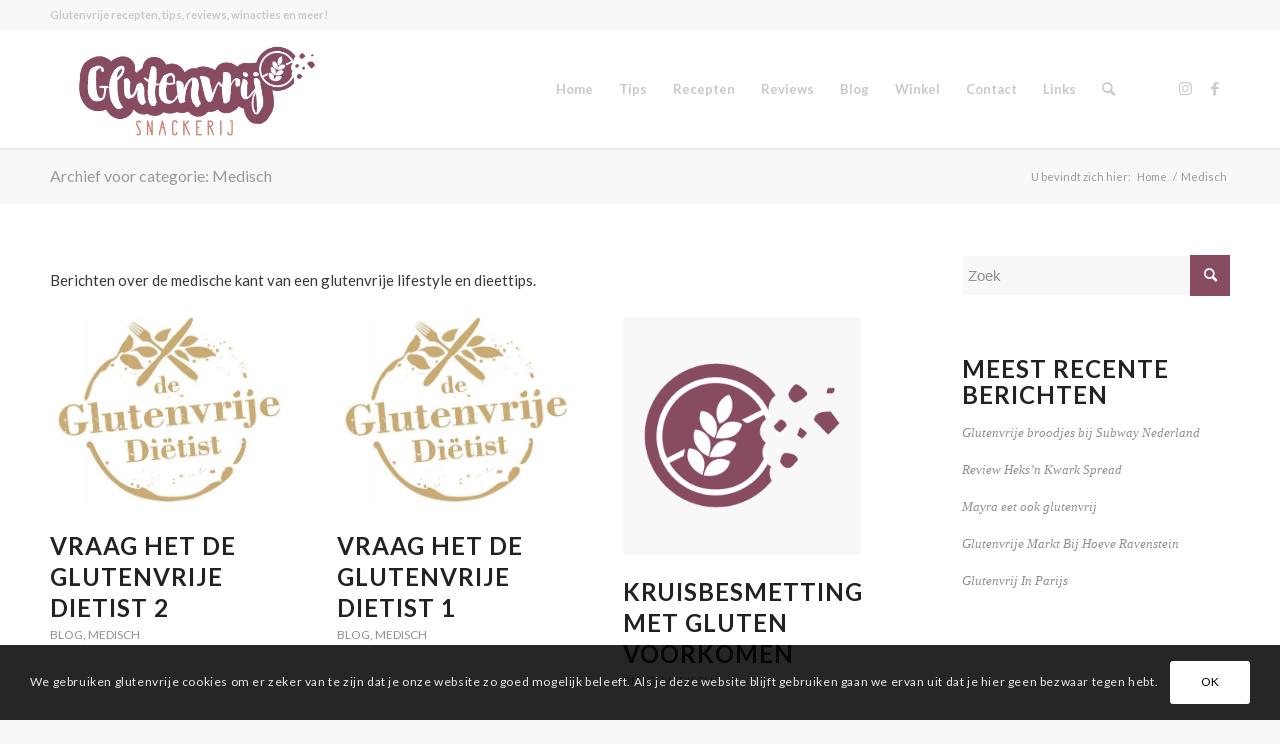

--- FILE ---
content_type: text/css
request_url: https://www.glutenvrijsnackerij.nl/wp-content/uploads/avia_posts_css/post-1727.css?ver=ver-1644246043
body_size: 123
content:
.flex_column.av-szf27-76edf2493acdf8e99cdb11d3030574fc{
border-radius:0px 0px 0px 0px;
-webkit-border-radius:0px 0px 0px 0px;
-moz-border-radius:0px 0px 0px 0px;
}

.flex_column.av-4a00nz-8012a6ece16c21ded518991c4ebdd51f{
border-radius:0px 0px 0px 0px;
-webkit-border-radius:0px 0px 0px 0px;
-moz-border-radius:0px 0px 0px 0px;
}

.avia-image-container.av-3aqii7-16bc11b3c9150469adf833f203f294e6 .av-image-caption-overlay-center{
color:#ffffff;
}

